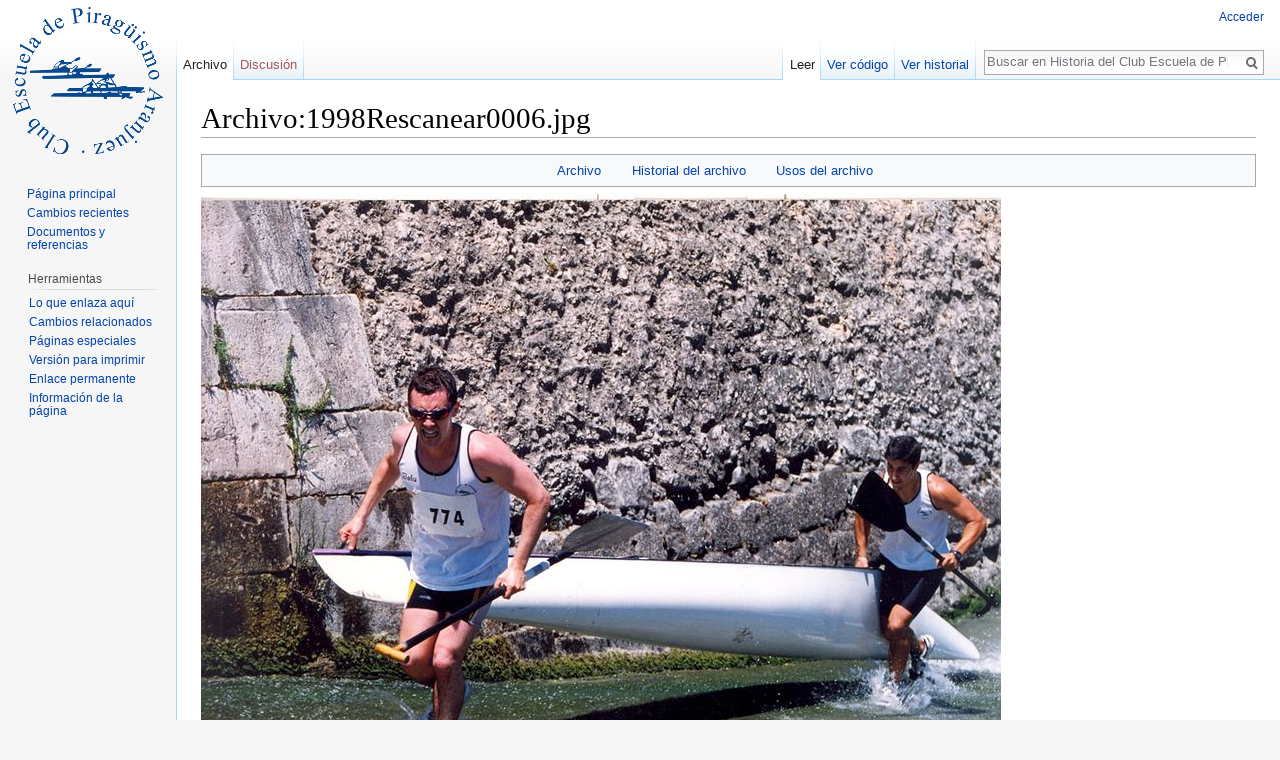

--- FILE ---
content_type: text/html; charset=UTF-8
request_url: https://historia.piraguismoaranjuez.com/index.php?title=Archivo:1998Rescanear0006.jpg
body_size: 5594
content:
<!DOCTYPE html>
<html class="client-nojs" lang="es" dir="ltr">
<head>
<meta charset="UTF-8"/>
<title>Archivo:1998Rescanear0006.jpg - Historia del Club Escuela de Piraguismo Aranjuez</title>
<script>document.documentElement.className = document.documentElement.className.replace( /(^|\s)client-nojs(\s|$)/, "$1client-js$2" );</script>
<script>(window.RLQ=window.RLQ||[]).push(function(){mw.config.set({"wgCanonicalNamespace":"File","wgCanonicalSpecialPageName":false,"wgNamespaceNumber":6,"wgPageName":"Archivo:1998Rescanear0006.jpg","wgTitle":"1998Rescanear0006.jpg","wgCurRevisionId":6101,"wgRevisionId":6101,"wgArticleId":5719,"wgIsArticle":true,"wgIsRedirect":false,"wgAction":"view","wgUserName":null,"wgUserGroups":["*"],"wgCategories":[],"wgBreakFrames":false,"wgPageContentLanguage":"es","wgPageContentModel":"wikitext","wgSeparatorTransformTable":[",\t."," \t,"],"wgDigitTransformTable":["",""],"wgDefaultDateFormat":"dmy","wgMonthNames":["","enero","febrero","marzo","abril","mayo","junio","julio","agosto","septiembre","octubre","noviembre","diciembre"],"wgMonthNamesShort":["","ene","feb","mar","abr","may","jun","jul","ago","sep","oct","nov","dic"],"wgRelevantPageName":"Archivo:1998Rescanear0006.jpg","wgRelevantArticleId":5719,"wgRequestId":"c07647bc80620528391b12fe","wgIsProbablyEditable":false,"wgRestrictionEdit":[],"wgRestrictionMove":[],"wgRestrictionUpload":[],"wgWikiEditorEnabledModules":{"toolbar":true,"dialogs":true,"preview":true,"publish":true}});mw.loader.state({"site.styles":"ready","noscript":"ready","user.styles":"ready","user":"ready","user.options":"loading","user.tokens":"loading","filepage":"ready","mediawiki.action.view.filepage":"ready","mediawiki.legacy.shared":"ready","mediawiki.legacy.commonPrint":"ready","mediawiki.sectionAnchor":"ready","mediawiki.skinning.interface":"ready","skins.vector.styles":"ready"});mw.loader.implement("user.options@0jtin21",function($,jQuery,require,module){mw.user.options.set({"variant":"es"});});mw.loader.implement("user.tokens@18tzt1l",function ( $, jQuery, require, module ) {
mw.user.tokens.set({"editToken":"+\\","patrolToken":"+\\","watchToken":"+\\","csrfToken":"+\\"});/*@nomin*/;

});mw.loader.load(["mediawiki.action.view.postEdit","site","mediawiki.page.startup","mediawiki.user","mediawiki.hidpi","mediawiki.page.ready","mediawiki.searchSuggest","skins.vector.js"]);});</script>
<link rel="stylesheet" href="/load.php?debug=false&amp;lang=es&amp;modules=mediawiki.action.view.filepage%7Cmediawiki.legacy.commonPrint%2Cshared%7Cmediawiki.sectionAnchor%7Cmediawiki.skinning.interface%7Cskins.vector.styles&amp;only=styles&amp;skin=vector"/>
<script async="" src="/load.php?debug=false&amp;lang=es&amp;modules=startup&amp;only=scripts&amp;skin=vector"></script>
<meta name="ResourceLoaderDynamicStyles" content=""/>
<meta name="generator" content="MediaWiki 1.29.2"/>
<link rel="shortcut icon" href="/favicon.ico"/>
<link rel="search" type="application/opensearchdescription+xml" href="/opensearch_desc.php" title="Historia del Club Escuela de Piraguismo Aranjuez (es)"/>
<link rel="EditURI" type="application/rsd+xml" href="http://historia.piraguismoaranjuez.com/api.php?action=rsd"/>
<link rel="copyright" href="https://creativecommons.org/licenses/by-nc-sa/4.0/"/>
<link rel="alternate" type="application/atom+xml" title="Canal Atom de Historia del Club Escuela de Piraguismo Aranjuez" href="/index.php?title=Especial:CambiosRecientes&amp;feed=atom"/>
</head>
<body class="mediawiki ltr sitedir-ltr mw-hide-empty-elt ns-6 ns-subject page-Archivo_1998Rescanear0006_jpg rootpage-Archivo_1998Rescanear0006_jpg skin-vector action-view">		<div id="mw-page-base" class="noprint"></div>
		<div id="mw-head-base" class="noprint"></div>
		<div id="content" class="mw-body" role="main">
			<a id="top"></a>

						<div class="mw-indicators mw-body-content">
</div>
			<h1 id="firstHeading" class="firstHeading" lang="es">Archivo:1998Rescanear0006.jpg</h1>
									<div id="bodyContent" class="mw-body-content">
									<div id="siteSub">De Historia del Club Escuela de Piraguismo Aranjuez</div>
								<div id="contentSub"></div>
												<div id="jump-to-nav" class="mw-jump">
					Saltar a:					<a href="#mw-head">navegación</a>, 					<a href="#p-search">buscar</a>
				</div>
				<div id="mw-content-text"><ul id="filetoc"><li><a href="#file">Archivo</a></li>
<li><a href="#filehistory">Historial del archivo</a></li>
<li><a href="#filelinks">Usos del archivo</a></li></ul><div class="fullImageLink" id="file"><a href="/images/0/0d/1998Rescanear0006.jpg"><img alt="Archivo:1998Rescanear0006.jpg" src="/images/thumb/0/0d/1998Rescanear0006.jpg/800px-1998Rescanear0006.jpg" width="800" height="575" srcset="/images/thumb/0/0d/1998Rescanear0006.jpg/1200px-1998Rescanear0006.jpg 1.5x, /images/thumb/0/0d/1998Rescanear0006.jpg/1600px-1998Rescanear0006.jpg 2x" /></a><div class="mw-filepage-resolutioninfo">Tamaño de esta previsualización: <a href="/images/thumb/0/0d/1998Rescanear0006.jpg/800px-1998Rescanear0006.jpg" class="mw-thumbnail-link">800 × 575 píxeles</a>. <span class="mw-filepage-other-resolutions">Otras resoluciones: <a href="/images/thumb/0/0d/1998Rescanear0006.jpg/320px-1998Rescanear0006.jpg" class="mw-thumbnail-link">320 × 230 píxeles</a> | <a href="/images/0/0d/1998Rescanear0006.jpg" class="mw-thumbnail-link">2092 × 1504 píxeles</a>.</span></div></div>
<div class="fullMedia"><a href="/images/0/0d/1998Rescanear0006.jpg" class="internal" title="1998Rescanear0006.jpg">Archivo original</a> &#8206;<span class="fileInfo">(2092 × 1504 píxeles; tamaño de archivo: 1,96 MB; tipo MIME: <span class="mime-type">image/jpeg</span>)</span>
</div>
<div id="mw-imagepage-content" lang="es" dir="ltr" class="mw-content-ltr"><p>Archivo subido con MsUpload
</p>
<!-- 
NewPP limit report
Cached time: 20260124010907
Cache expiry: 86400
Dynamic content: false
CPU time usage: 0.000 seconds
Real time usage: 0.000 seconds
Preprocessor visited node count: 1/1000000
Preprocessor generated node count: 4/1000000
Post‐expand include size: 0/2097152 bytes
Template argument size: 0/2097152 bytes
Highest expansion depth: 1/40
Expensive parser function count: 0/100
-->
<!--
Transclusion expansion time report (%,ms,calls,template)
100.00%    0.000      1 -total
-->

<!-- Saved in parser cache with key db683213546:pcache:idhash:5719-0!*!*!*!*!*!* and timestamp 20260124010907 and revision id 6101
 -->
</div><h2 id="filehistory">Historial del archivo</h2>
<div id="mw-imagepage-section-filehistory">
<p>Haz clic sobre una fecha/hora para ver el
archivo a esa fecha.
</p>
<table class="wikitable filehistory">
<tr><th></th><th>Fecha y hora</th><th>Miniatura</th><th>Dimensiones</th><th>Usuario</th><th>Comentario</th></tr>
<tr><td>actual</td><td class='filehistory-selected' style='white-space: nowrap;'><a href="/images/0/0d/1998Rescanear0006.jpg">19:49 23 jul 2017</a></td><td><a href="/images/0/0d/1998Rescanear0006.jpg"><img alt="Miniatura de la versión del 19:49 23 jul 2017" src="/images/thumb/0/0d/1998Rescanear0006.jpg/120px-1998Rescanear0006.jpg" width="120" height="86" /></a></td><td>2092 × 1504 <span style="white-space: nowrap;">(1,96 MB)</span></td><td><a href="/index.php?title=Usuario:CRONISTA1&amp;action=edit&amp;redlink=1" class="new mw-userlink" title="Usuario:CRONISTA1 (la página no existe)"><bdi>CRONISTA1</bdi></a><span style="white-space: nowrap;"> <span class="mw-usertoollinks">(<a href="/index.php?title=Usuario_discusi%C3%B3n:CRONISTA1&amp;action=edit&amp;redlink=1" class="new mw-usertoollinks-talk" title="Usuario discusión:CRONISTA1 (la página no existe)">discusión</a> | <a href="/index.php/Especial:Contribuciones/CRONISTA1" class="mw-usertoollinks-contribs" title="Especial:Contribuciones/CRONISTA1">contribuciones</a>)</span></span></td><td dir="ltr">Archivo subido con MsUpload</td></tr>
</table>

</div>
<ul>
<li id="mw-imagepage-upload-disallowed">No puedes sobrescribir este archivo.</li>
</ul>
<h2 id="filelinks">Usos del archivo</h2>
<div id='mw-imagepage-section-linkstoimage'>
<p>Las siguientes páginas enlazan a este archivo:
</p><ul class="mw-imagepage-linkstoimage">
<li class="mw-imagepage-linkstoimage-ns0"><a href="/index.php/A%C3%B1o_1998" title="Año 1998">Año 1998</a></li>
<li class="mw-imagepage-linkstoimage-ns0"><a href="/index.php/Multimedia_Los_Raphels" title="Multimedia Los Raphels">Multimedia Los Raphels</a></li>
<li class="mw-imagepage-linkstoimage-ns0"><a href="/index.php/XXVI_Raphel_Nacional_del_Tajo_1998" title="XXVI Raphel Nacional del Tajo 1998">XXVI Raphel Nacional del Tajo 1998</a></li>
</ul>
</div>
</div>					<div class="printfooter">
						Obtenido de «<a dir="ltr" href="http://historia.piraguismoaranjuez.com/index.php?title=Archivo:1998Rescanear0006.jpg&amp;oldid=6101">http://historia.piraguismoaranjuez.com/index.php?title=Archivo:1998Rescanear0006.jpg&amp;oldid=6101</a>»					</div>
				<div id="catlinks" class="catlinks catlinks-allhidden" data-mw="interface"></div>				<div class="visualClear"></div>
							</div>
		</div>
		<div id="mw-navigation">
			<h2>Menú de navegación</h2>

			<div id="mw-head">
									<div id="p-personal" role="navigation" class="" aria-labelledby="p-personal-label">
						<h3 id="p-personal-label">Herramientas personales</h3>
						<ul>
							<li id="pt-login"><a href="/index.php?title=Especial:Entrar&amp;returnto=Archivo%3A1998Rescanear0006.jpg" title="Te recomendamos iniciar sesión, aunque no es obligatorio [o]" accesskey="o">Acceder</a></li>						</ul>
					</div>
									<div id="left-navigation">
										<div id="p-namespaces" role="navigation" class="vectorTabs" aria-labelledby="p-namespaces-label">
						<h3 id="p-namespaces-label">Espacios de nombres</h3>
						<ul>
															<li  id="ca-nstab-image" class="selected"><span><a href="/index.php/Archivo:1998Rescanear0006.jpg"  title="Ver la página del archivo [c]" accesskey="c">Archivo</a></span></li>
															<li  id="ca-talk" class="new"><span><a href="/index.php?title=Archivo_discusi%C3%B3n:1998Rescanear0006.jpg&amp;action=edit&amp;redlink=1"  title="Discusión acerca de la página de contenido [t]" accesskey="t" rel="discussion">Discusión</a></span></li>
													</ul>
					</div>
										<div id="p-variants" role="navigation" class="vectorMenu emptyPortlet" aria-labelledby="p-variants-label">
												<h3 id="p-variants-label">
							<span>Variantes</span><a href="#"></a>
						</h3>

						<div class="menu">
							<ul>
															</ul>
						</div>
					</div>
									</div>
				<div id="right-navigation">
										<div id="p-views" role="navigation" class="vectorTabs" aria-labelledby="p-views-label">
						<h3 id="p-views-label">Vistas</h3>
						<ul>
															<li id="ca-view" class="selected"><span><a href="/index.php/Archivo:1998Rescanear0006.jpg" >Leer</a></span></li>
															<li id="ca-viewsource"><span><a href="/index.php?title=Archivo:1998Rescanear0006.jpg&amp;action=edit"  title="Esta página está protegida.&#10;Puedes ver su código fuente [e]" accesskey="e">Ver código</a></span></li>
															<li id="ca-history" class="collapsible"><span><a href="/index.php?title=Archivo:1998Rescanear0006.jpg&amp;action=history"  title="Versiones anteriores de esta página [h]" accesskey="h">Ver historial</a></span></li>
													</ul>
					</div>
										<div id="p-cactions" role="navigation" class="vectorMenu emptyPortlet" aria-labelledby="p-cactions-label">
						<h3 id="p-cactions-label"><span>Más</span><a href="#"></a></h3>

						<div class="menu">
							<ul>
															</ul>
						</div>
					</div>
										<div id="p-search" role="search">
						<h3>
							<label for="searchInput">Buscar</label>
						</h3>

						<form action="/index.php" id="searchform">
							<div id="simpleSearch">
							<input type="search" name="search" placeholder="Buscar en Historia del Club Escuela de Piraguismo Aranjuez" title="Buscar en Historia del Club Escuela de Piraguismo Aranjuez [f]" accesskey="f" id="searchInput"/><input type="hidden" value="Especial:Buscar" name="title"/><input type="submit" name="fulltext" value="Buscar" title="Buscar este texto en las páginas" id="mw-searchButton" class="searchButton mw-fallbackSearchButton"/><input type="submit" name="go" value="Ir" title="Ir a la página con este nombre exacto si existe" id="searchButton" class="searchButton"/>							</div>
						</form>
					</div>
									</div>
			</div>
			<div id="mw-panel">
				<div id="p-logo" role="banner"><a class="mw-wiki-logo" href="/index.php/P%C3%A1gina_principal"  title="Visitar la página principal"></a></div>
						<div class="portal" role="navigation" id='p-navigation' aria-labelledby='p-navigation-label'>
			<h3 id='p-navigation-label'>Navegación</h3>

			<div class="body">
									<ul>
						<li id="n-mainpage-description"><a href="/index.php/P%C3%A1gina_principal" title="Visitar la página principal [z]" accesskey="z">Página principal</a></li><li id="n-recentchanges"><a href="/index.php/Especial:CambiosRecientes" title="Lista de cambios recientes en el wiki [r]" accesskey="r">Cambios recientes</a></li><li id="n-Documentos-y-referencias"><a href="http://historia.piraguismoaranjuez.com/index.php?title=Documentos_y_referencias" rel="nofollow">Documentos y referencias</a></li>					</ul>
							</div>
		</div>
			<div class="portal" role="navigation" id='p-tb' aria-labelledby='p-tb-label'>
			<h3 id='p-tb-label'>Herramientas</h3>

			<div class="body">
									<ul>
						<li id="t-whatlinkshere"><a href="/index.php/Especial:LoQueEnlazaAqu%C3%AD/Archivo:1998Rescanear0006.jpg" title="Lista de todas las páginas del wiki que enlazan aquí [j]" accesskey="j">Lo que enlaza aquí</a></li><li id="t-recentchangeslinked"><a href="/index.php/Especial:CambiosEnEnlazadas/Archivo:1998Rescanear0006.jpg" rel="nofollow" title="Cambios recientes en las páginas que enlazan con esta [k]" accesskey="k">Cambios relacionados</a></li><li id="t-specialpages"><a href="/index.php/Especial:P%C3%A1ginasEspeciales" title="Lista de todas las páginas especiales [q]" accesskey="q">Páginas especiales</a></li><li id="t-print"><a href="/index.php?title=Archivo:1998Rescanear0006.jpg&amp;printable=yes" rel="alternate" title="Versión imprimible de esta página [p]" accesskey="p">Versión para imprimir</a></li><li id="t-permalink"><a href="/index.php?title=Archivo:1998Rescanear0006.jpg&amp;oldid=6101" title="Enlace permanente a esta versión de la página">Enlace permanente</a></li><li id="t-info"><a href="/index.php?title=Archivo:1998Rescanear0006.jpg&amp;action=info" title="Más información sobre esta página">Información de la página</a></li>					</ul>
							</div>
		</div>
				</div>
		</div>
		<div id="footer" role="contentinfo">
							<ul id="footer-info">
											<li id="footer-info-lastmod"> Se editó esta página por última vez el 23 jul 2017 a las 19:49.</li>
											<li id="footer-info-copyright">El contenido está disponible bajo la licencia <a class="external" rel="nofollow" href="https://creativecommons.org/licenses/by-nc-sa/4.0/">Creative Commons Atribución-NoComercial-CompartirIgual</a> a menos que se indique lo contrario.</li>
									</ul>
							<ul id="footer-places">
											<li id="footer-places-privacy"><a href="/index.php/Historia_del_Club_Escuela_de_Piraguismo_Aranjuez:Pol%C3%ADtica_de_privacidad" title="Historia del Club Escuela de Piraguismo Aranjuez:Política de privacidad">Política de privacidad</a></li>
											<li id="footer-places-about"><a href="/index.php/Historia_del_Club_Escuela_de_Piraguismo_Aranjuez:Acerca_de" title="Historia del Club Escuela de Piraguismo Aranjuez:Acerca de">Acerca de Historia del Club Escuela de Piraguismo Aranjuez</a></li>
											<li id="footer-places-disclaimer"><a href="/index.php/Historia_del_Club_Escuela_de_Piraguismo_Aranjuez:Descargo_general" title="Historia del Club Escuela de Piraguismo Aranjuez:Descargo general">Exoneraciones</a></li>
									</ul>
										<ul id="footer-icons" class="noprint">
											<li id="footer-copyrightico">
							<a href="https://creativecommons.org/licenses/by-nc-sa/4.0/"><img src="/resources/assets/licenses/cc-by-nc-sa.png" alt="Creative Commons Atribución-NoComercial-CompartirIgual" width="88" height="31"/></a>						</li>
											<li id="footer-poweredbyico">
							<a href="//www.mediawiki.org/"><img src="/resources/assets/poweredby_mediawiki_88x31.png" alt="Powered by MediaWiki" srcset="/resources/assets/poweredby_mediawiki_132x47.png 1.5x, /resources/assets/poweredby_mediawiki_176x62.png 2x" width="88" height="31"/></a>						</li>
									</ul>
						<div style="clear:both"></div>
		</div>
		<script>(window.RLQ=window.RLQ||[]).push(function(){mw.config.set({"wgPageParseReport":{"limitreport":{"cputime":"0.000","walltime":"0.000","ppvisitednodes":{"value":1,"limit":1000000},"ppgeneratednodes":{"value":4,"limit":1000000},"postexpandincludesize":{"value":0,"limit":2097152},"templateargumentsize":{"value":0,"limit":2097152},"expansiondepth":{"value":1,"limit":40},"expensivefunctioncount":{"value":0,"limit":100},"timingprofile":["100.00%    0.000      1 -total"]},"cachereport":{"timestamp":"20260124010907","ttl":86400,"transientcontent":false}}});});</script><script>
  (function(i,s,o,g,r,a,m){i['GoogleAnalyticsObject']=r;i[r]=i[r]||function(){
  (i[r].q=i[r].q||[]).push(arguments)},i[r].l=1*new Date();a=s.createElement(o),
  m=s.getElementsByTagName(o)[0];a.async=1;a.src=g;m.parentNode.insertBefore(a,m)
  })(window,document,'script','//www.google-analytics.com/analytics.js','ga');

  ga('create', 'UA-6901744-2', 'auto');
  ga('set', 'anonymizeIp', true);
  ga('send', 'pageview');

</script>
<script>(window.RLQ=window.RLQ||[]).push(function(){mw.config.set({"wgBackendResponseTime":75});});</script>
	</body>
</html>


--- FILE ---
content_type: text/plain
request_url: https://www.google-analytics.com/j/collect?v=1&_v=j102&aip=1&a=677825575&t=pageview&_s=1&dl=https%3A%2F%2Fhistoria.piraguismoaranjuez.com%2Findex.php%3Ftitle%3DArchivo%3A1998Rescanear0006.jpg&ul=en-us%40posix&dt=Archivo%3A1998Rescanear0006.jpg%20-%20Historia%20del%20Club%20Escuela%20de%20Piraguismo%20Aranjuez&sr=1280x720&vp=1280x720&_u=YEBAAEABAAAAACAAI~&jid=1497702781&gjid=924254348&cid=2084715432.1769216948&tid=UA-6901744-2&_gid=1201266734.1769216948&_r=1&_slc=1&z=1774273202
body_size: -455
content:
2,cG-ZT5WCGB84Z